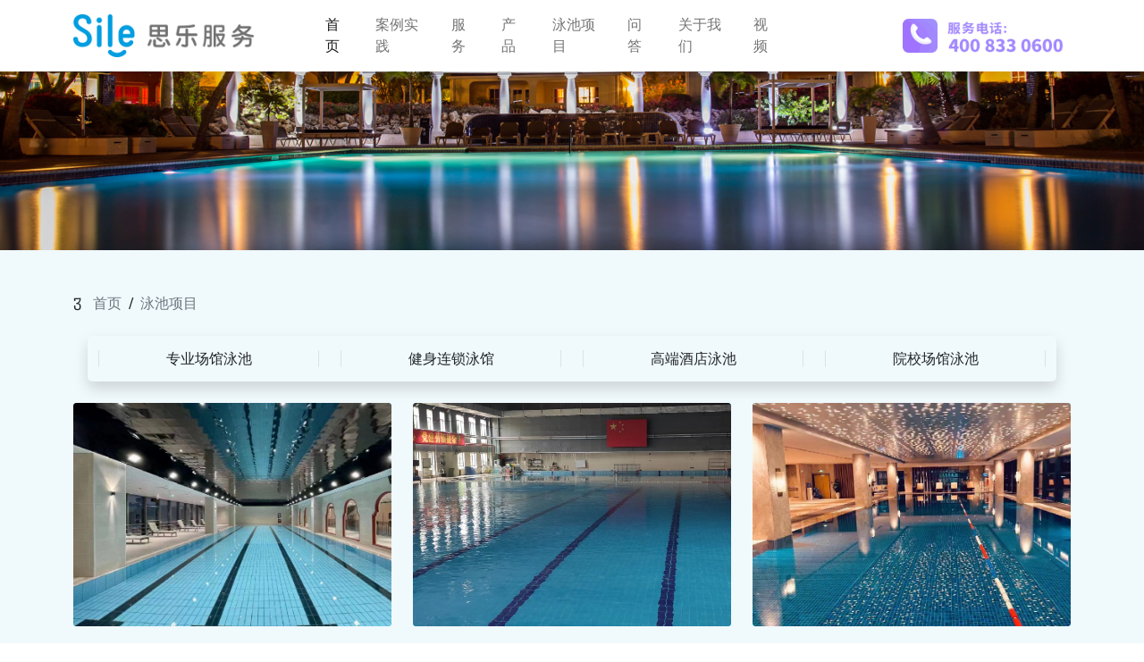

--- FILE ---
content_type: text/html; charset=utf-8
request_url: https://www.silefuwu.com/swimcase/
body_size: 4304
content:
<!doctype html>
<html lang="zh-CN">
  <head>
    <meta charset="utf-8">
    <meta http-equiv="X-UA-Compatible" content="IE=edge,chrome=1"/>
    <meta name="viewport" content="width=device-width, initial-scale=1, shrink-to-fit=no, user-scalable=no">
    <meta name="renderer" content="webkit"/>
    <meta name="applicable-device" content="pc,mobile">
     <title>室内外泳池服务项目-游泳馆运营案例-游泳池水处理-泳池水药剂-泳池升级改造-游泳馆运营 - 思乐泳池服务-思乐泳池服务</title>
    <meta name="description" content="思乐泳池服务案例，提供一批室内泳池和室外泳池通过思乐泳池服务,泳池管理,泳馆运营,泳池水质管理解决方案的经典项目案例应用。">
    <meta name="keywords" content="思乐泳池项目服务,思乐泳馆运营案例">
    <link rel="shortcut icon" href="/favicon.ico"/>
    <link rel="canonical" href="https://www.silefuwu.com/swimcase/">
    <!-- //css-template -->
    <link href="/app/css/bootstrap@5.1.3/bootstrap-icons.css" rel="stylesheet">
<link href="/app/css/bootstrap@5.1.3/bootstrap.min.css" rel="stylesheet">
<link href="/app/css/swiper-bundle.min@6.7.css" rel="stylesheet">
<link href="/app/css/head-footer.css" rel="stylesheet" >
<link href="/app/css/izmir.min.css" rel="stylesheet">
<link href="/app/css/pubic.css" rel="stylesheet" >
  </head>
  <body οncοntextmenu="return false" onselectstart="return false">

    <header>
    <!-- //header nav  -->
    <section>
        <div class="s-nav container">
            <!-- //nav -->
            <nav class="navbar fixed-top navbar-expand-xl navbar-light bg-white shadow">
                 <div class="container">
                     <a class="navbar-brand s-nav-logo" href="/">
                         <img src="/static/upload/image/20220516/1652664218567448.png" alt="思乐泳池服务logo"  class="d-inline-block align-top img-fluid"> 
                     </a>
                     <button class="navbar-toggler" type="button" data-bs-toggle="collapse" data-bs-target="#navbarNav" aria-controls="navbarNav" aria-expanded="false" aria-label="Toggle navigation">
                     <span class="navbar-toggler-icon"></span>
                        </button>
                        <div class="collapse navbar-collapse ms-xxl-5 ms-xl-5 ms-lg-5" id="navbarNav">
                            <ul class="navbar-nav align-items-center">
                                <li class="nav-item">
                                    <a class="nav-link active nav-p" aria-current="page" href="/">首页</a>
                                </li>
                                                                 
                                <li class="nav-item">
                                    <a class="nav-link s-nav-link nav-p" href="/list_22/">案例实践</a>
                                </li>
                                                                 
                                <li class="nav-item">
                                    <a class="nav-link s-nav-link nav-p" href="/swimserve/">服务</a>
                                </li>
                                                                 
                                <li class="nav-item">
                                    <a class="nav-link s-nav-link nav-p" href="/product/">产品</a>
                                </li>
                                                                 
                                <li class="nav-item">
                                    <a class="nav-link s-nav-link nav-p" href="/swimcase/">泳池项目</a>
                                </li>
                                                                 
                                <li class="nav-item">
                                    <a class="nav-link s-nav-link nav-p" href="/siwmnews/">问答</a>
                                </li>
                                                                 
                                <li class="nav-item">
                                    <a class="nav-link s-nav-link nav-p" href="/contact/">关于我们</a>
                                </li>
                                                                 
                                <li class="nav-item">
                                    <a class="nav-link s-nav-link nav-p" href="/video/">视频</a>
                                </li>
                                               
                                <li class="nav-item ">
                                    <a class="nav-link s-phone-img" href="tel:4008690760" >
                                        <img class="img-fluid" src="/app/images/phone.png"  alt="泳池服务电话">
                                    </a>
                                </li>
                         </ul>
                     </div>
                 </div>
             </nav>  
         </div>
    </section>
    


</header>
     <!-- //回到顶部 -->
     <a href="#0" class="cd-top" role="button" >Top</a>
     <!-- //回到顶部 -->
    <main>
        <section>
            <div class="bg-news-box">
                <div class="container-fluid">
                    <div class="row">
                        <div class="col p-0">
                            <div class="bg-img">
                                <img class=" img-fluid" src="/app/images/case/case-bg.jpg" alt="案例">
                            </div>
                        </div>
                    </div>
                </div>
            </div>
        </section>

        <section>
            <div class="news-box">
                <div class=" container">

                    <!-- //nav po -->

                    <div class=" row nav-po justify-content-center">
                        <div class="col-12 col-xxl-12 pt-5 pb-0 ">
                           <div class="b-position">
                            <i class="bi bi-house-door"></i> <a href="/">首页</a>/<a href="/swimcase/">泳池项目</a>
                           </div>
                        </div>
                        <div class="col-12 col-xxl-6 align-self-center">
                            <div class="row shadow mt-4 mx-3 nav-row-p nav-box " > 
                                   
                                
                                    <div class="col ">
                                        <div class="title-h text-center my-3" style="border-right: 1px solid #b3b3b352; border-left: 1px solid #b3b3b352;">
                                            <h2 class=" m-0 h6 " ><a href="/swimindoor/" class="h6 text-decoration-none text-dark " >专业场馆泳池</a></h2>
                                        </div>
                                    </div>  
                                                                      
                                   
                                
                                    <div class="col ">
                                        <div class="title-h text-center my-3" style="border-right: 1px solid #b3b3b352; border-left: 1px solid #b3b3b352;">
                                            <h2 class=" m-0 h6 " ><a href="/swimoutdoor/" class="h6 text-decoration-none text-dark " >健身连锁泳馆</a></h2>
                                        </div>
                                    </div>  
                                                                      
                                   
                                
                                    <div class="col ">
                                        <div class="title-h text-center my-3" style="border-right: 1px solid #b3b3b352; border-left: 1px solid #b3b3b352;">
                                            <h2 class=" m-0 h6 " ><a href="/hotel/" class="h6 text-decoration-none text-dark " >高端酒店泳池</a></h2>
                                        </div>
                                    </div>  
                                                                      
                                   
                                
                                    <div class="col ">
                                        <div class="title-h text-center my-3" style="border-right: 1px solid #b3b3b352; border-left: 1px solid #b3b3b352;">
                                            <h2 class=" m-0 h6 " ><a href="/colleges/" class="h6 text-decoration-none text-dark " >院校场馆泳池</a></h2>
                                        </div>
                                    </div>  
                                                                      
                                
                            </div>
                        </div>
                    </div>
                    
                     <!-- //nav po -->

                    <div class="row g-4 news-row case-row">
                        
                        <div class="col-12 col-md-4 col-lg-4 col-xl-4 col-xxl-4 pt-4 pb-5">
                           <div class="case-img">
                                <figure class="c4-izmir c4-image-pan-left  c4-border-cc-2 " style="--primary-color: #009DE1; --secondary-color: #009DE1; --image-opacity: .1;">
                                    <img class="img-fluid case-img" src="/static/upload/image/20220728/1658992549484995.jpg"  alt="苏州乐体健身游泳馆" >
                                    <figcaption>
                                        <div class="c4-fade-down c4-delay-200">
                                            <h2 class=" mb-0 p-0 ">
                                                <a href="/swimindoor/117.html" class=" h5 fw-semibold text-decoration-none text-white ">苏州乐体健身游泳馆</a>
                                            </h2> 
                                        </div>
                                    </figcaption>
                                </figure>
                                <h2 class="card-title mb-0 p-0 text-break h2-case text-truncate">
                                    <a href="/swimindoor/117.html" class=" h5 fw-semibold text-decoration-none text-secondary  ">苏州乐体健身游泳馆</a>
                                </h2> 
                           </div>
                        </div>  
                        
                        <div class="col-12 col-md-4 col-lg-4 col-xl-4 col-xxl-4 pt-4 pb-5">
                           <div class="case-img">
                                <figure class="c4-izmir c4-image-pan-left  c4-border-cc-2 " style="--primary-color: #009DE1; --secondary-color: #009DE1; --image-opacity: .1;">
                                    <img class="img-fluid case-img" src="/static/upload/image/20220727/1658912548137699.jpg"  alt="广东二沙体育训练中心" >
                                    <figcaption>
                                        <div class="c4-fade-down c4-delay-200">
                                            <h2 class=" mb-0 p-0 ">
                                                <a href="/swimindoor/116.html" class=" h5 fw-semibold text-decoration-none text-white ">广东二沙体育训练中心</a>
                                            </h2> 
                                        </div>
                                    </figcaption>
                                </figure>
                                <h2 class="card-title mb-0 p-0 text-break h2-case text-truncate">
                                    <a href="/swimindoor/116.html" class=" h5 fw-semibold text-decoration-none text-secondary  ">广东二沙体育训练中心</a>
                                </h2> 
                           </div>
                        </div>  
                        
                        <div class="col-12 col-md-4 col-lg-4 col-xl-4 col-xxl-4 pt-4 pb-5">
                           <div class="case-img">
                                <figure class="c4-izmir c4-image-pan-left  c4-border-cc-2 " style="--primary-color: #009DE1; --secondary-color: #009DE1; --image-opacity: .1;">
                                    <img class="img-fluid case-img" src="/static/upload/image/20220727/1658912485177352.jpg"  alt="成都斯博特璞悦酒店" >
                                    <figcaption>
                                        <div class="c4-fade-down c4-delay-200">
                                            <h2 class=" mb-0 p-0 ">
                                                <a href="/hotel/115.html" class=" h5 fw-semibold text-decoration-none text-white ">成都斯博特璞悦酒店</a>
                                            </h2> 
                                        </div>
                                    </figcaption>
                                </figure>
                                <h2 class="card-title mb-0 p-0 text-break h2-case text-truncate">
                                    <a href="/hotel/115.html" class=" h5 fw-semibold text-decoration-none text-secondary  ">成都斯博特璞悦酒店</a>
                                </h2> 
                           </div>
                        </div>  
                        
                        <div class="col-12 col-md-4 col-lg-4 col-xl-4 col-xxl-4 pt-4 pb-5">
                           <div class="case-img">
                                <figure class="c4-izmir c4-image-pan-left  c4-border-cc-2 " style="--primary-color: #009DE1; --secondary-color: #009DE1; --image-opacity: .1;">
                                    <img class="img-fluid case-img" src="/static/upload/image/20220727/1658912396161569.jpg"  alt="成都斯博特健身会所" >
                                    <figcaption>
                                        <div class="c4-fade-down c4-delay-200">
                                            <h2 class=" mb-0 p-0 ">
                                                <a href="/swimoutdoor/114.html" class=" h5 fw-semibold text-decoration-none text-white ">成都斯博特健身会所</a>
                                            </h2> 
                                        </div>
                                    </figcaption>
                                </figure>
                                <h2 class="card-title mb-0 p-0 text-break h2-case text-truncate">
                                    <a href="/swimoutdoor/114.html" class=" h5 fw-semibold text-decoration-none text-secondary  ">成都斯博特健身会所</a>
                                </h2> 
                           </div>
                        </div>  
                        
                        <div class="col-12 col-md-4 col-lg-4 col-xl-4 col-xxl-4 pt-4 pb-5">
                           <div class="case-img">
                                <figure class="c4-izmir c4-image-pan-left  c4-border-cc-2 " style="--primary-color: #009DE1; --secondary-color: #009DE1; --image-opacity: .1;">
                                    <img class="img-fluid case-img" src="/static/upload/image/20220714/1657785331170343.jpg"  alt="广东奥体中心游泳馆" >
                                    <figcaption>
                                        <div class="c4-fade-down c4-delay-200">
                                            <h2 class=" mb-0 p-0 ">
                                                <a href="/swimindoor/112.html" class=" h5 fw-semibold text-decoration-none text-white ">广东奥体中心游泳馆</a>
                                            </h2> 
                                        </div>
                                    </figcaption>
                                </figure>
                                <h2 class="card-title mb-0 p-0 text-break h2-case text-truncate">
                                    <a href="/swimindoor/112.html" class=" h5 fw-semibold text-decoration-none text-secondary  ">广东奥体中心游泳馆</a>
                                </h2> 
                           </div>
                        </div>  
                        
                        <div class="col-12 col-md-4 col-lg-4 col-xl-4 col-xxl-4 pt-4 pb-5">
                           <div class="case-img">
                                <figure class="c4-izmir c4-image-pan-left  c4-border-cc-2 " style="--primary-color: #009DE1; --secondary-color: #009DE1; --image-opacity: .1;">
                                    <img class="img-fluid case-img" src="/static/upload/image/20220714/1657770732150260.jpg"  alt="王者健身游泳馆" >
                                    <figcaption>
                                        <div class="c4-fade-down c4-delay-200">
                                            <h2 class=" mb-0 p-0 ">
                                                <a href="/swimoutdoor/111.html" class=" h5 fw-semibold text-decoration-none text-white ">王者健身游泳馆</a>
                                            </h2> 
                                        </div>
                                    </figcaption>
                                </figure>
                                <h2 class="card-title mb-0 p-0 text-break h2-case text-truncate">
                                    <a href="/swimoutdoor/111.html" class=" h5 fw-semibold text-decoration-none text-secondary  ">王者健身游泳馆</a>
                                </h2> 
                           </div>
                        </div>  
                        
                        <div class="col-12 col-md-4 col-lg-4 col-xl-4 col-xxl-4 pt-4 pb-5">
                           <div class="case-img">
                                <figure class="c4-izmir c4-image-pan-left  c4-border-cc-2 " style="--primary-color: #009DE1; --secondary-color: #009DE1; --image-opacity: .1;">
                                    <img class="img-fluid case-img" src="/static/upload/image/20220714/1657787316119940.jpg"  alt="中山市迪茵公学泳池" >
                                    <figcaption>
                                        <div class="c4-fade-down c4-delay-200">
                                            <h2 class=" mb-0 p-0 ">
                                                <a href="/colleges/103.html" class=" h5 fw-semibold text-decoration-none text-white ">中山市迪茵公学泳池</a>
                                            </h2> 
                                        </div>
                                    </figcaption>
                                </figure>
                                <h2 class="card-title mb-0 p-0 text-break h2-case text-truncate">
                                    <a href="/colleges/103.html" class=" h5 fw-semibold text-decoration-none text-secondary  ">中山市迪茵公学泳池</a>
                                </h2> 
                           </div>
                        </div>  
                        
                        <div class="col-12 col-md-4 col-lg-4 col-xl-4 col-xxl-4 pt-4 pb-5">
                           <div class="case-img">
                                <figure class="c4-izmir c4-image-pan-left  c4-border-cc-2 " style="--primary-color: #009DE1; --secondary-color: #009DE1; --image-opacity: .1;">
                                    <img class="img-fluid case-img" src="/static/upload/image/20220714/1657787118837024.jpg"  alt="珠海朝辉启能游泳俱乐部" >
                                    <figcaption>
                                        <div class="c4-fade-down c4-delay-200">
                                            <h2 class=" mb-0 p-0 ">
                                                <a href="/swimindoor/104.html" class=" h5 fw-semibold text-decoration-none text-white ">珠海朝辉启能游泳俱乐部</a>
                                            </h2> 
                                        </div>
                                    </figcaption>
                                </figure>
                                <h2 class="card-title mb-0 p-0 text-break h2-case text-truncate">
                                    <a href="/swimindoor/104.html" class=" h5 fw-semibold text-decoration-none text-secondary  ">珠海朝辉启能游泳俱乐部</a>
                                </h2> 
                           </div>
                        </div>  
                        
                        <div class="col-12 col-md-4 col-lg-4 col-xl-4 col-xxl-4 pt-4 pb-5">
                           <div class="case-img">
                                <figure class="c4-izmir c4-image-pan-left  c4-border-cc-2 " style="--primary-color: #009DE1; --secondary-color: #009DE1; --image-opacity: .1;">
                                    <img class="img-fluid case-img" src="/static/upload/image/20220512/1652321550758685.jpg"  alt="澜卡威水上乐园" >
                                    <figcaption>
                                        <div class="c4-fade-down c4-delay-200">
                                            <h2 class=" mb-0 p-0 ">
                                                <a href="/swimindoor/76.html" class=" h5 fw-semibold text-decoration-none text-white ">澜卡威水上乐园</a>
                                            </h2> 
                                        </div>
                                    </figcaption>
                                </figure>
                                <h2 class="card-title mb-0 p-0 text-break h2-case text-truncate">
                                    <a href="/swimindoor/76.html" class=" h5 fw-semibold text-decoration-none text-secondary  ">澜卡威水上乐园</a>
                                </h2> 
                           </div>
                        </div>  
                               
                    </div>
                    <!-- //page 分页 -->
                    <style>.pagebar .pagination {display:flex;justify-content:center;margin-top:30px;padding-bottom:30px;}.pagination a {background:#fff;border:1px solid #ccc;color:#333;font-size:14px;padding:6px 8px;margin:0 2px;border-radius:3px;}.pagination a:hover {color:#009DE1;border:1px solid #009DE1;}.pagination a.page-num-current {color:#fff;background:#009DE1;border:1px solid #009DE1;}</style><div class="pagebar"><div class="pagination"><a class="page-item page-link hidden-sm"href="/swimcase/"title="首页">首页</a><a class="page-item page-link"href="javascript:;"title="上一页">上一页</a><a class="page-item page-num-current"href="javascript:;"title="当前页">1</a><a class="page-item page-link"href="javascript:;"title="当前页/总页数">1/2</a><a class="page-item page-link"href="/swimcase_2/"title="下一页">下一页</a><a class="page-item page-link hidden-sm"href="/swimcase_2/"title="尾页">尾页</a></div></div> 
                </div>
            </div>
        </section> 

    </main> 

    <footer>
    <section>
        <div class="footer-box  pt-3 pb-3">
            <div class="container s-footer">
                <div class="row">
                    <div class="col-12 col-xxl-6 order-2 pt-3 order-md-1 order-lg-1 order-xl-1 order-xxl-1 ">
                       <figure>
                            <a href="/">
                                <img src="/app/images/footer-phone.png" class="img-fluid" alt="联系思乐泳池服务">
                            </a>
                       </figure>
                       <p class=" text-white m-0">
                        <a href="https://beian.miit.gov.cn/" target="_blank" class="text-white-50 text-decoration-none" rel="nofollow" >粤ICP备2022057951号</a>
                           <span class="text-white-50">思乐泳池管理服务有限公司 © 版权所有 2017-2024</span>
                        </p>
                        <p class=" text-white m-0">
                            <a href="http://www.beian.gov.cn/portal/registerSystemInfo?recordcode=44200002444967" class="text-white-50 text-decoration-none" rel="nofollow"  target="_blank" >
                                <img src="/app/images/beian.png" alt="粤公网安备 44200002444967号">
                                <span style="vertical-align: middle;">粤公网安备 44200002444967号</span>
                            </a>
                        </p>
                    </div>
                    <div class="col-12 col-xxl-6 pt-3 order-1 order-md-2 order-lg-2 order-xl-2 order-xxl-2 ">
                        <div class="row">
                            <div class="col-6 pt-3 col-xxl-3 ">
                               <div class="footer-content">
                                    <h4 class="h5 text-white fw-bolder mb-0">服务</h4>
                                    <h2 class="m-0 lh-1 "><a href="/swimserve/" target="_blank" class="h6 text-white text-decoration-none">水质管理</a></h2>
                                    <h2 class="m-0 lh-1 "><a href="/swimwater/" target="_blank" class="h6 text-white text-decoration-none">泳池改造</a></h2>
                               </div>
                            </div>
                            <div class="col-6 pt-3 col-xxl-3">
                                <div class="footer-content">
                                    <h4 class="h5 text-white fw-bolder mb-0">产品</h4>
                                    <h2 class="m-0 lh-1 "><a href="/swimmed/" target="_blank" class="h6 text-white text-decoration-none">水处理药剂</a></h2>
                                    <h2 class="m-0 lh-1 "><a href="/swimeq/" target="_blank" class="h6 text-white text-decoration-none">系统配套设施</a></h2>
                               </div>
                            </div>
                            <div class="col-6 pt-3 col-xxl-3">
                                <div class="footer-content">
                                    
                                    <h4 class="h5 text-white fw-bolder mb-0">案例</h4>
                                    <h2 class="m-0 lh-1 "><a href="/swimindoor/" target="_blank" class="h6 text-white text-decoration-none">室内泳池</a></h2>
                                    <h2 class="m-0 lh-1 "><a href="/swimoutdoor/" target="_blank" class="h6 text-white text-decoration-none">室外泳池</a></h2>
                               
                                </div>
                            </div>
                            <div class="col-6 pt-3 col-xxl-3">
                                <div class="footer-content">
                                   
                                    <h4 class="h5 text-white fw-bolder mb-0">关于我们</h4>
                                    <h2 class="m-0 lh-1 "><a href="/contact/" target="_blank"  class="h6 text-white text-decoration-none">公司简介</a></h2>
                                    <h2 class="m-0 lh-1 "><a href="/contact/" target="_blank" class="h6 text-white text-decoration-none">联系我们</a></h2>
                                    
                                </div>
                            </div>
                        </div>                       
                    </div>
                </div>
            </div>
        </div>
    </section>
</footer>
<!-- //统计 code -->
<script>
var _hmt = _hmt || [];
(function() {
  var hm = document.createElement("script");
  hm.src = "https://hm.baidu.com/hm.js?ef1cb66dcaa3a4737e84931d8431f65c";
  var s = document.getElementsByTagName("script")[0]; 
  s.parentNode.insertBefore(hm, s);
})();
</script>	
<!-- //统计 code -->


    <!-- //js-template -->
    <script src="/app/js/jquery.min.js"></script>
<script src="/app/js/bootstrap@5.1.3/bootstrap.bundle.min.js"></script>
<script>

    $(function(){
        // 回到顶部
        var offset = 300,
            //browser window scroll (in pixels) after which the "back to top" link opacity is reduced
            offset_opacity = 1200,
            //duration of the top scrolling animation (in ms)
            scroll_top_duration = 700,
            //grab the "back to top" link
            $back_to_top = $('.cd-top');

            //hide or show the "back to top" link
            $(window).scroll(function(){
            ( $(this).scrollTop() > offset ) ? $back_to_top.addClass('cd-is-visible') : $back_to_top.removeClass('cd-is-visible cd-fade-out');
            if( $(this).scrollTop() > offset_opacity ) { 
                $back_to_top.addClass('cd-fade-out');
            }
            });

            //smooth scroll to top
            $back_to_top.on('click', function(event){
                event.preventDefault();
                $('body,html').animate({
                    scrollTop: 0 ,
                    }, scroll_top_duration
            );
        });
        
    });

</script>
    
    <script src='/Spider/?url=/swimcase/' async='async'></script>
</body>
</html>

--- FILE ---
content_type: text/css
request_url: https://www.silefuwu.com/app/css/head-footer.css
body_size: 432
content:
/*
 * @Author: MrJeKe
 * @Date: 2022-05-05 09:55:21
 * @LastEditors: MrJeKe
 * @LastEditTime: 2022-05-05 10:02:21
 * @FilePath: \silefuwu.com\app\scss\head.scss
 * Copyright (c) 2022 by MrJeKe, All Rights Reserved. 
 */
html {
  font-size: 16px;
}

body {
  padding-top: 80px;
}

.s-nav .navbar-light .navbar-toggler {
  color: #009DE1;
}

.s-nav .nav-p {
  padding-left: 1rem !important;
  padding-right: 1rem !important;
}

.s-nav .s-phone-img {
  padding-left: 7.9rem !important;
}

@media (max-width: 992px) {
  .s-nav .s-phone-img {
    padding-left: 0rem !important;
  }
}

.s-nav-link {
  position: relative;
  text-decoration: none;
}

.s-nav-link:hover {
  color: #000;
}

.s-nav-link:before {
  content: "";
  position: absolute;
  width: 80%;
  height: 2px;
  bottom: 0;
  left: 6px;
  background-color: #009DE1;
  visibility: hidden;
  transform: scaleX(0);
  transition: all 0.3s ease-in-out 0s;
}

.s-nav-link:hover:before {
  visibility: visible;
  transform: scaleX(1);
}

.footer-box {
  background-color: #009DE1;
}
/*# sourceMappingURL=head-footer.css.map */

--- FILE ---
content_type: text/css
request_url: https://www.silefuwu.com/app/css/pubic.css
body_size: 1743
content:
/*
 * @Author: MrJeKe
 * @Date: 2022-05-05 10:10:12
 * @LastEditors: MrJeKe
 * @LastEditTime: 2022-05-06 10:23:15
 * @FilePath: \silefuwu.com\app\scss\pubic.scss
 * Copyright (c) 2022 by MrJeKe, All Rights Reserved. 
 */
 
 /* 在线咨询 */
 .swim-testing{
        width: 135px;
        height: 82px;
        position: fixed;
        z-index: 9;
        cursor: pointer;
        margin: auto;
        /* left: 0; */
        right: 10px;
        top: 0px;
        bottom: 0;
 }
 .swim-testing .img-testing{
     max-width: 100%;
     height: auto;
 }
 
 /* 搜索页分页样式 */
.page-num{
    align-content: center !important;
}

 
.nav-po .nav-row-p {
  border-radius: 5px;
}

.nav-po .nav-box a:hover {
  color: #009DE1 !important;
}

.cd-top {
  z-index: 9;
  display: inline-block;
  border-radius: 30px;
  height: 40px;
  width: 40px;
  position: fixed;
  bottom: 40px;
  right: 10px;
  box-shadow: 0 0 10px rgba(0, 0, 0, 0.05);
  /* image replacement properties */
  overflow: hidden;
  text-indent: 100%;
  white-space: nowrap;
  background: #009DE1 url(/app/images/cd-top-arrow.svg) no-repeat center 50%;
  visibility: hidden;
  opacity: 0;
  transition: opacity .3s 0s, visibility 0s .3s;
}

.cd-top.cd-is-visible, .cd-top.cd-fade-out, .no-touch .cd-top:hover {
  transition: opacity .3s 0s, visibility 0s 0s;
}

.cd-top.cd-is-visible {
  /* the button becomes visible */
  visibility: visible;
  opacity: 1;
}

.cd-top.cd-fade-out {
  /* if the user keeps scrolling down, the button is out of focus and becomes less visible */
  opacity: .5;
}

.no-touch .cd-top:hover {
  opacity: 1;
}

@media only screen and (min-width: 768px) {
  .cd-top {
    right: 20px;
    bottom: 20px;
  }
}

@media only screen and (min-width: 1024px) {
  .cd-top {
    height: 60px;
    width: 60px;
    right: 30px;
    bottom: 30px;
  }
}

.ab-bg {
  background-image: url(/app/images/about/DSC_8112.jpg);
  background-position: bottom;
  overflow: hidden;
}

.ab-content p {
  font-size: 1rem;
}

.bg-news-box img {
  min-height: 115px;
}

.news-box {
  background: #F0F9FC;
}

.news-box .b-position a {
  color: #6c757d;
  padding: 8px;
  text-decoration: none;
}

.news-box .news-list-img {
  max-width: 100%;
  max-height: 195px;
  min-height: 180px;
  border-radius: .25rem;
  transition: all 0.7s;
}

.news-box .news-list-img:hover {
  transform: scale(1.2);
}

.news-box .card-title a {
  transition: all 0.7s;
}

.news-box .card-title a:hover {
  color: #009DE1 !important;
}

.news-box figure {
  border-radius: .25rem;
}

.news-box .card {
  transition: all 0.7s;
}

.news-box .card:hover {
  box-shadow: 0 0.5rem 1rem rgba(0, 0, 0, 0.15) !important;
  transform: translateY(-3%);
}

.news-box .pageoff button {
  color: #fff;
  background-color: #009DE1;
  border-color: #009DE1;
}

.news-box .h-title {
  height: 40px;
  overflow: hidden;
  text-align: justify;
}

.news-box .list-news-content {
  height: 60px;
  overflow: hidden;
  text-align: justify;
}

.news-box .h-title {
  position: relative;
  text-decoration: none;
}

.news-box .h-title:hover {
  color: #000;
}

.news-box .h-title:before {
  content: "";
  position: absolute;
  width: 100%;
  height: 2px;
  bottom: 0;
  left: 0px;
  top: 38px;
  background-color: #009DE1;
  visibility: hidden;
  transform: scaleX(0);
  transition: all 0.3s ease-in-out 0s;
}

@media (max-width: 575.98px) {
  .news-box .h-title:before {
    top: 32px;
  }
}

.news-box .h-title:hover:before {
  visibility: visible;
  transform: scaleX(1);
}

.news-box-content {
  background-color: #F6F6F6;
}

.news-box-content .content-box {
  overflow: hidden;
  border-radius: 8px;
}

.news-box-content .content img {
  max-width: 100% !important;
  height: auto !important;
}

.case-row .c4-izmir {
  width: 100%;
}

.case-row .case-img {
  height: 250px;
}

.case-row .h2-case {
  overflow: hidden;
}

.h-c-title {
  border-bottom: 1px solid #009DE1;
}

.h-c-title h1 {
  border-bottom: 5px solid #009DE1;
  color: #009DE1;
}

.case-contetn {
  overflow: hidden;
  text-align: justify;
}

.case-contetn img {
  max-width: 100% !important;
  height: auto !important;
}

.case-banner h4 {
  color: #009DE1;
}

.case-banner picture {
  width: 100%;
}

.case-banner .case-b {
  width: 100%;
  height: 100%;
}

.case-banner a {
  color: #009DE1;
}

.pr-row .pr-img-f {
  border-radius: 5px;
  transition: all 0.35s;
}

.pr-row .pr-img-f .img-f {
  overflow: hidden;
}

.pr-row .pr-img-f .pr-img {
  transform: scale(1.1);
  transition: all 0.35s;
  max-width: 100%;
  height: auto;
}

.pr-row .pr-img-f:hover {
  transform: translate3d(0, -5px, 0);
  box-shadow: 0 0.5rem 1rem rgba(0, 0, 0, 0.15);
}

.pr-row .pr-img-f:hover .pr-img {
  transform: scale(1);
  transition: all 0.35s;
}

.pr-banner-img {
  overflow: hidden;
}

.pr-banner-img img {
  max-width: 50%;
  height: auto;
}

.swim-s {
  background-image: url(/app/images/swim/siwmbg.jpg);
  background-repeat: no-repeat;
  background-size: 100% 100%;
  overflow: hidden;
}

.swim-s .swim-q-b {
  transition: all 1s;
  cursor: pointer;
}

.swim-s .swim-q-b:hover {
  transition: all 1s;
  transform: translateY(-8%);
}

.swim-box1 {
  background: #F0F9FC;
}

.swim-box1 img {
  box-shadow: 7px 7px 4px 0px #d1d1d1;
}

.swim-box2 {
  background: #fff;
}

.swim-box2 img {
  box-shadow: 7px 7px 4px 0px #d1d1d1;
}

.swim-box3 {
  background: #F0F9FC;
}

.swim-box3 img {
  box-shadow: 7px 7px 4px 0px #d1d1d1;
}

.swim-box4 {
  background: #fff;
}

.swim-box4 img {
  box-shadow: 7px 7px 4px 0px #d1d1d1;
}
/*# sourceMappingURL=pubic.css.map */